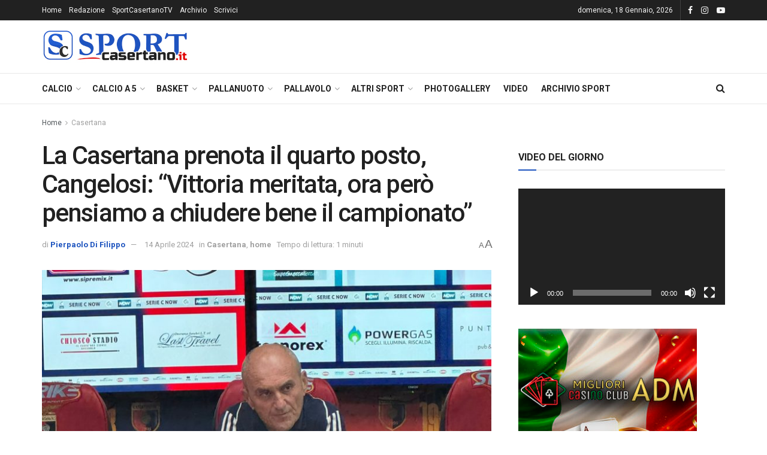

--- FILE ---
content_type: text/html; charset=UTF-8
request_url: https://www.sportcasertano.it/wp-admin/admin-ajax.php
body_size: -48
content:
{"post_id":282551,"counted":false,"storage":[],"type":"post"}

--- FILE ---
content_type: text/html; charset=utf-8
request_url: https://www.google.com/recaptcha/api2/aframe
body_size: 267
content:
<!DOCTYPE HTML><html><head><meta http-equiv="content-type" content="text/html; charset=UTF-8"></head><body><script nonce="v_JChIalGJx1QOaodKSH6Q">/** Anti-fraud and anti-abuse applications only. See google.com/recaptcha */ try{var clients={'sodar':'https://pagead2.googlesyndication.com/pagead/sodar?'};window.addEventListener("message",function(a){try{if(a.source===window.parent){var b=JSON.parse(a.data);var c=clients[b['id']];if(c){var d=document.createElement('img');d.src=c+b['params']+'&rc='+(localStorage.getItem("rc::a")?sessionStorage.getItem("rc::b"):"");window.document.body.appendChild(d);sessionStorage.setItem("rc::e",parseInt(sessionStorage.getItem("rc::e")||0)+1);localStorage.setItem("rc::h",'1768736292831');}}}catch(b){}});window.parent.postMessage("_grecaptcha_ready", "*");}catch(b){}</script></body></html>

--- FILE ---
content_type: text/css
request_url: https://www.sportcasertano.it/wp-content/uploads/daextsoenl_uploads/custom-1.css?ver=1.13
body_size: 1414
content:

		/* Table Header Background Color */
				.daextsoenl-paginated-table-container table thead th,
		.daextsoenl-match-commentary-title,
		.daextsoenl-match-visual-lineup-left-header,
		.daextsoenl-match-visual-lineup-right-header,
		.daextsoenl-match-score-header,
		.daextsoenl-person-summary-content-title
		{background: #f2f2f2 !important;}

		/* Table Header Border Color */
				.daextsoenl-paginated-table-container table thead th,
		.daextsoenl-match-commentary-title,
		.daextsoenl-match-visual-lineup-left-header,
		.daextsoenl-match-visual-lineup-right-header,
		.daextsoenl-match-score-header,
		.daextsoenl-person-summary-content-title
		{border-color: #e1e1e1 !important;}

		/* Table Header Font Color */
				.daextsoenl-paginated-table-container table thead th,
		.daextsoenl-match-commentary-title,
		.daextsoenl-match-visual-lineup-left-header,
		.daextsoenl-match-visual-lineup-right-header,
		.daextsoenl-match-score-header,
		.daextsoenl-person-summary-content-title
		{color: #333333 !important;}

		/* Table Body Background Color */
				.daextsoenl-paginated-table-container table tbody td,
		.daextsoenl-match-commentary-content,
		.daextsoenl-match-visual-lineup-right table td,
		.daextsoenl-match-score-body,
		.daextsoenl-person-summary-content-wrapper
		{background: #ffffff !important;}

		/* Table Body Border Color */
				.daextsoenl-paginated-table-container table tbody td,
		.daextsoenl-match-commentary-content,
		.daextsoenl-match-commentary-event-data,
		.daextsoenl-match-commentary-row,
		.daextsoenl-match-visual-lineup-right table td,
		.daextsoenl-match-score-body
		{border-color: #e1e1e1 !important;}

		/* Table Body Font Color */
				.daextsoenl-paginated-table-container table tbody td,
		.daextsoenl-match-visual-lineup-right table td,
		.daextsoenl-match-score-body,
		.daextsoenl-match-commentary-event-time-top,
		.daextsoenl-match-commentary-event-description,
		.daextsoenl-match-commentary-event-details-row,
		.daextsoenl-match-score-body-team-1-name,
		.daextsoenl-match-score-body-team-1-position,
		.daextsoenl-match-score-body-match-result,
		.daextsoenl-match-score-body-team-2-name,
		.daextsoenl-match-score-body-team-2-position,
		.daextsoenl-person-summary-information-item-field,
		.daextsoenl-person-summary-information-item-value
		{color: #666666 !important;}

		/* Table Pagination Background Color */
				.daextsoenl-paginated-table-pagination .daextsoenl-paginated-table-pagination-inner > a
		{background: #f2f2f2 !important;}

		/* Table Pagination Border Color */
				.daextsoenl-paginated-table-pagination .daextsoenl-paginated-table-pagination-inner > a
		{border-color: #e1e1e1 !important;}

		/* Table Pagination Font Color */
				.daextsoenl-paginated-table-pagination .daextsoenl-paginated-table-pagination-inner > a,
		.daextsoenl-paginated-table-pagination .daextsoenl-paginated-table-pagination-inner > span
		{color: #333333 !important;}



		/* Table Pagination Disabled Background Color */
				.daextsoenl-paginated-table-pagination .daextsoenl-paginated-table-pagination-inner > a.disabled
		{background: #eeeeee !important;}

		/* Table Pagination Disabled Border Color */
				.daextsoenl-paginated-table-pagination .daextsoenl-paginated-table-pagination-inner > a.disabled
		{border-color: #eeeeee !important;}

		/* Table Pagination Disabled Font Color */
				.daextsoenl-paginated-table-pagination .daextsoenl-paginated-table-pagination-inner > a.disabled
		{color: #ffffff !important;}

		/* Formation Field Background */
				.daextsoenl-field-background{fill:#5488db;}

		/* Formation Field Line Color */
				.daextsoenl-field-line-1, .daextsoenl-field-line-2{fill:none;stroke:#ffffff;}

		/* Formation Field Line Stroke Width */
				.daextsoenl-field-line-1, .daextsoenl-field-line-2{stroke-width:2}
		.daextsoenl-field-line-2{stroke-miterlimit:10;}

		/* Formation Field Player Number Background Color */
				.daextsoenl-match-visual-lineup-left-formation-player-jersey-number
		{background: #3266b9 !important;}

		/* Formation Field Player Number Border Color */
				.daextsoenl-match-visual-lineup-left-formation-player-jersey-number
		{border-color: #ffffff !important;}

		/* Formation Field Player Number Font Color */
				.daextsoenl-match-visual-lineup-left-formation-player-jersey-number
		{color: #ffffff !important;}

		/* Formation Field Player Name Font Color */
				.daextsoenl-match-visual-lineup-left-formation-player-name
		{color: #ffffff !important;}

		/* Block Margin Top */

		.daextsoenl-paginated-table-container,
		.daextsoenl-match-commentary,
		.daextsoenl-match-score,
		.daextsoenl-person-summary,
		.daextsoenl-match-visual-lineup{
				margin-top: 20px !important;
				margin-bottom: 20px !important;
		}

		
		/* Breakpoint 1 */
		@media screen and (min-width: 481px) and (max-width: 1024px){

			/* Paginated Table -------------------------------------------------------------------------------------- */
			.daextsoenl-paginated-table-container [data-breakpoint-1-hidden="1"]{
				display: none !important;
			}

			/* Match Score ------------------------------------------------------------------------------------------ */
			.daextsoenl-match-score-body-info,
			.daextsoenl-match-score-body-additional-info-stadium-attendance,
			.daextsoenl-match-score-body-additional-info-referee{
				display: none !important;
			}

			.daextsoenl-match-score-body-match-result{
				line-height: 96px !important;
				height: 96px !important;
			}

			.daextsoenl-match-score-body-result{
				margin: 0 !important;
			}

			/* Person Summary --------------------------------------------------------------------------------------- */
			.daextsoenl-person-summary-image{
				display: none !important;
			}

			.daextsoenl-person-summary-information {
				flex-basis: 100% !important;
				display: flex !important;
				flex-direction: column !important;
			}

			/* Match Visual Lineup ---------------------------------------------------------------------------------- */
			.daextsoenl-match-visual-lineup{
				flex-direction: column !important;
			}

			.daextsoenl-match-visual-lineup-left,
			.daextsoenl-match-visual-lineup-right{
				flex-basis: 100% !important;
			}

		}

		/* Breakpoint 2 */
		@media screen and (max-width: 480px) {

			/* Paginated Table -------------------------------------------------------------------------------------- */
			.daextsoenl-paginated-table-container [data-breakpoint-2-hidden="1"]{
				display: none !important;
			}

			/* Match Commentary ------------------------------------------------------------------------------------- */
			.daextsoenl-match-commentary-event-details-left{
			display: none !important;
			}

			.daextsoenl-match-commentary-event-details-right {
			width: 100% !important;
			}

			/* Match Score ------------------------------------------------------------------------------------------ */
			.daextsoenl-match-score-body-info,
			.daextsoenl-match-score-body-additional-info-stadium-attendance,
			.daextsoenl-match-score-body-additional-info-referee{
			display: none !important;
			}

			.daextsoenl-match-score-body-match-result{
			line-height: 96px !important;
			height: 96px !important;
			}

			.daextsoenl-match-score-body-result{
			margin: 0 !important;
			}

			.daextsoenl-match-score-body-team-1-logo,
			.daextsoenl-match-score-body-team-2-logo{
			display: none !important;
			}

			.daextsoenl-match-score-body-team-1-details,
			.daextsoenl-match-score-body-team-2-details{
			flex-basis: calc(100%) !important;
			padding: 0 !important;
			}

			/* Person Summary --------------------------------------------------------------------------------------- */
			.daextsoenl-person-summary-image{
			display: none !important;
			}

			.daextsoenl-person-summary-information {
			flex-basis: 100% !important;
			display: flex !important;
			flex-direction: column !important;
			}

			/* Match Visual Lineup ---------------------------------------------------------------------------------- */
			.daextsoenl-match-visual-lineup{
				flex-direction: column !important;
			}

			.daextsoenl-match-visual-lineup-left,
			.daextsoenl-match-visual-lineup-right{
				flex-basis: 100% !important;
			}

		}
		/* Font Family */
				.daextsoenl-paginated-table-container *,
		.daextsoenl-no-data-paragraph *,
		.daextsoenl-match-commentary *,
		.daextsoenl-match-visual-lineup *,
		.daextsoenl-match-score *,
		.daextsoenl-person-summary *
		{font-family: 'Open Sans', sans-serif !important;}

		/* Event Icon Goal Color */
		
		.daextsoenl-event-icon-svg-goal{fill:#f23d3d}

		/* Event Icon Yellow Card Color*/

		
		.daextsoenl-event-icon-svg-yellow-card{fill:#f2b807}

		/* Event Icon Red Card Color */

		
		.daextsoenl-event-icon-svg-red-card{fill:#f23d3d}

		/* Event Icon Substitution Left Arrow Color */

		
		.daextsoenl-event-icon-svg-substitution-in{fill:#b80718}

		/* Event Icon Substitution Right Arrow Color */

		
		.daextsoenl-event-icon-svg-substitution-out{fill:#b80718}

		/* Default Avatar Color */

		
		.daextsoenl-default-avatar-subject{fill:#939dad}

		/* Default Avatar Background Color */

		
		.daextsoenl-default-avatar-background{fill:#e4e7ed}

		/* Default Team Logo Color */

		
		.daextsoenl-default-team-logo{fill:#939dad}

		/* Default Team Logo Background Color */

		
		.daextsoenl-default-team-logo-background{fill:#e4e7ed}

		/* Default Trophy Type Logo Color */

		
		.daextsoenl-default-trophy-type-logo{fill:#939dad}

		/* Default Trophy Type Logo Background Color */

		
		.daextsoenl-default-trophy-type-logo-background{fill:#e4e7ed}

		/* Clock Background Color */

		
		.daextsoenl-clock-2{fill:#ffffff;}

		/* Clock Primary Ticks Color */

		
		.daextsoenl-clock-3{fill:#ffffff;}

		/* Clock Secondary Ticks Color */

		
		.daextsoenl-clock-1{fill:#dfdfdf;}

		/* Clock Border Color */

		
		.daextsoenl-clock-6{fill:#dfdfdf;}

		/* Clock Overlay Color */

		
		.daextsoenl-clock-4{opacity: 0.5;fill:#dfdfdf;}

		/* Clock Extra Time Overlay Color */

		
		.daextsoenl-clock-5{opacity: 0.5;fill:#b80716;}

		